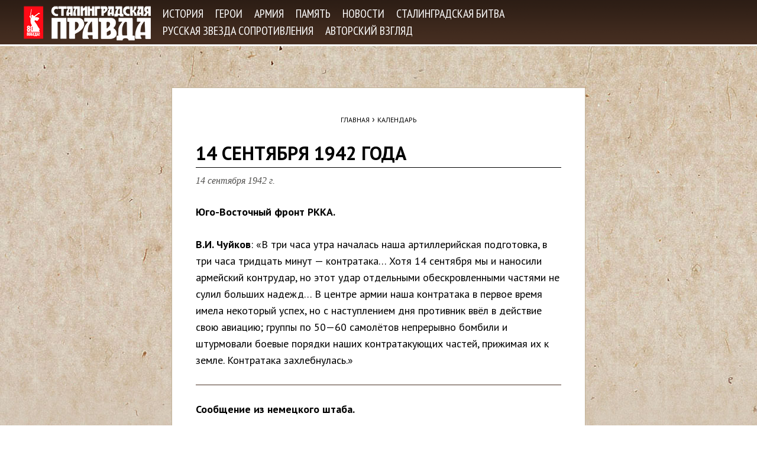

--- FILE ---
content_type: text/html; charset=utf-8
request_url: https://stalingrad.vpravda.ru/calendar/14-sentyabrya-1942-goda-166
body_size: 17733
content:
<!DOCTYPE html>
<!--[if IEMobile 7]><html class="iem7"  lang="ru" dir="ltr"><![endif]-->
<!--[if lte IE 6]><html class="lt-ie9 lt-ie8 lt-ie7"  lang="ru" dir="ltr"><![endif]-->
<!--[if (IE 7)&(!IEMobile)]><html class="lt-ie9 lt-ie8"  lang="ru" dir="ltr"><![endif]-->
<!--[if IE 8]><html class="lt-ie9"  lang="ru" dir="ltr"><![endif]-->
<!--[if (gte IE 9)|(gt IEMobile 7)]><!--><html  lang="ru" dir="ltr" prefix="og: http://ogp.me/ns# article: http://ogp.me/ns/article# book: http://ogp.me/ns/book# profile: http://ogp.me/ns/profile# video: http://ogp.me/ns/video# product: http://ogp.me/ns/product# content: http://purl.org/rss/1.0/modules/content/ dc: http://purl.org/dc/terms/ foaf: http://xmlns.com/foaf/0.1/ rdfs: http://www.w3.org/2000/01/rdf-schema# sioc: http://rdfs.org/sioc/ns# sioct: http://rdfs.org/sioc/types# skos: http://www.w3.org/2004/02/skos/core# xsd: http://www.w3.org/2001/XMLSchema#"><!--<![endif]-->

<head>
  <meta charset="utf-8" />
<link rel="shortcut icon" href="https://stalingrad.vpravda.ru/favicon.ico" type="image/vnd.microsoft.icon" />
<meta name="generator" content="Drupal 7 (http://drupal.org)" />
<link rel="canonical" href="https://stalingrad.vpravda.ru/calendar/14-sentyabrya-1942-goda-166" />
<link rel="shortlink" href="https://stalingrad.vpravda.ru/node/166" />
<meta property="og:site_name" content="Сталинградская Правда" />
<meta property="og:type" content="article" />
<meta property="og:url" content="https://stalingrad.vpravda.ru/calendar/14-sentyabrya-1942-goda-166" />
<meta property="og:title" content="14 сентября 1942 года" />
<meta property="og:updated_time" content="2022-07-22T14:44:28+03:00" />
<meta property="og:image" content="https://stalingrad.vpravda.ru/sites/default/files/OG-Image-1.png" />
<meta property="og:image:type" content="image/png" />
<meta property="og:image:width" content="1200" />
<meta property="og:image:height" content="800" />
<meta property="article:published_time" content="2017-09-12T13:03:38+03:00" />
<meta property="article:modified_time" content="2022-07-22T14:44:28+03:00" />
  <title>14 сентября 1942 года | Сталинградская Правда</title>

    <!--[if IEMobile]><meta http-equiv="cleartype" content="on"><![endif]-->

  <link href="https://fonts.googleapis.com/css?family=PT+Sans:400,400i,700,700i&amp;subset=cyrillic" rel="stylesheet">
  <link href="https://fonts.googleapis.com/css?family=PT+Sans+Narrow:400,700&amp;subset=cyrillic" rel="stylesheet">

  <style>
@import url("https://stalingrad.vpravda.ru/modules/system/system.base.css?swrqch");
</style>
<style>
@import url("https://stalingrad.vpravda.ru/sites/all/modules/date/date_api/date.css?swrqch");
@import url("https://stalingrad.vpravda.ru/sites/all/modules/date/date_popup/themes/datepicker.1.7.css?swrqch");
@import url("https://stalingrad.vpravda.ru/modules/field/theme/field.css?swrqch");
@import url("https://stalingrad.vpravda.ru/modules/node/node.css?swrqch");
@import url("https://stalingrad.vpravda.ru/modules/user/user.css?swrqch");
@import url("https://stalingrad.vpravda.ru/sites/all/modules/views/css/views.css?swrqch");
@import url("https://stalingrad.vpravda.ru/sites/all/modules/ckeditor/css/ckeditor.css?swrqch");
</style>
<style>
@import url("https://stalingrad.vpravda.ru/sites/all/modules/ctools/css/ctools.css?swrqch");
</style>
<style>
@import url("https://stalingrad.vpravda.ru/sites/all/themes/stpravda/css/styles.css?swrqch");
</style>
  <script src="https://stalingrad.vpravda.ru/sites/all/modules/jquery_update/replace/jquery/1.10/jquery.min.js?v=1.10.2"></script>
<script src="https://stalingrad.vpravda.ru/misc/jquery.once.js?v=1.2"></script>
<script src="https://stalingrad.vpravda.ru/misc/drupal.js?swrqch"></script>
<script src="https://stalingrad.vpravda.ru/sites/default/files/languages/ru_31eR1xFUn_WugvmY27gCIJ5ESOGYg9AKK4nPWhHYI7I.js?swrqch"></script>
<script src="https://stalingrad.vpravda.ru/sites/all/themes/stpravda/js/script.js?swrqch"></script>
<script>jQuery.extend(Drupal.settings, {"basePath":"\/","pathPrefix":"","ajaxPageState":{"theme":"stpravda","theme_token":"dwVu4Et461G3IepavmDax8lKRtHv9eTz_H3DMud0T-g","js":{"modules\/statistics\/statistics.js":1,"sites\/all\/modules\/jquery_update\/replace\/jquery\/1.10\/jquery.min.js":1,"misc\/jquery.once.js":1,"misc\/drupal.js":1,"public:\/\/languages\/ru_31eR1xFUn_WugvmY27gCIJ5ESOGYg9AKK4nPWhHYI7I.js":1,"sites\/all\/themes\/stpravda\/js\/script.js":1},"css":{"modules\/system\/system.base.css":1,"modules\/system\/system.menus.css":1,"modules\/system\/system.messages.css":1,"modules\/system\/system.theme.css":1,"sites\/all\/modules\/date\/date_api\/date.css":1,"sites\/all\/modules\/date\/date_popup\/themes\/datepicker.1.7.css":1,"modules\/field\/theme\/field.css":1,"modules\/node\/node.css":1,"modules\/user\/user.css":1,"sites\/all\/modules\/views\/css\/views.css":1,"sites\/all\/modules\/ckeditor\/css\/ckeditor.css":1,"sites\/all\/modules\/ctools\/css\/ctools.css":1,"sites\/all\/themes\/stpravda\/system.menus.css":1,"sites\/all\/themes\/stpravda\/system.messages.css":1,"sites\/all\/themes\/stpravda\/system.theme.css":1,"sites\/all\/themes\/stpravda\/css\/styles.css":1}},"statistics":{"data":{"nid":"166"},"url":"\/modules\/statistics\/statistics.php"}});</script>

  <!-- Go to www.addthis.com/dashboard to customize your tools --> <script type="text/javascript" src="//s7.addthis.com/js/300/addthis_widget.js#pubid=ra-596d3dd5ddf493ac"></script>

      <!--[if lt IE 9]>
    <script src="/sites/all/themes/zen/js/html5-respond.js"></script>
    <![endif]-->
  </head>
<body class="html not-front not-logged-in no-sidebars page-node page-node- page-node-166 node-type-report section-calendar" >
      <p id="skip-link">
      <a href="#main-menu" class="element-invisible element-focusable">Jump to navigation</a>
    </p>
      
<div id="top">
    <div class="region region-top">
    <div id="block-zz-iv-zz-iv-header" class="block block-zz-iv first last odd">

      
  <div id="header_top">
  <div class="wrapper_inner">
    <div class="clearfix">
      <a href="/" title="Главная" rel="home" class="header__logo" id="logo"><img
          src="/sites/all/themes/stpravda/images/logo_header_75.png"
          alt="Главная" class="header__logo-image"/></a>
      <ul class="main_menu">
                  <li>
            <a href="/statii">История</a>                      </li>
                  <li>
            <a href="/stati/lyudi">Герои</a>                      </li>
                  <li>
            <a href="/stati/velikaya-otechestvennaya-voyna">Армия</a>                      </li>
                  <li>
            <a href="/stati/pamyat">Память</a>                      </li>
                  <li>
            <a href="/novosti">Новости</a>                      </li>
                  <li>
            <a href="/stati/stalingradskaya-bitva">Сталинградская битва</a>                      </li>
                  <li>
            <a href="/stati/russkaya-zvezda-soprotivleniya-0">Русская звезда сопротивления</a>                      </li>
                  <li>
            <a href="/stati/mneniya">Авторский взгляд</a>                      </li>
              </ul>
      <div class="social_icons">
        <a href="#" id="social_icons_fb"></a>
        <a href="#" id="social_icons_vk"></a>
      </div><!-- /.social_icons -->
    </div><!-- /.clearfix -->
  </div><!-- /.wrapper_inner -->
</div><!-- /#header_top -->

<div id="header_content_wrapper">
      <div class="header_content_wrapper_inner header_content_wrapper_empty"></div>  </div><!-- /#header_content_wrapper -->
</div>
  </div>
</div>

<div id="body_wrap">

  <div id="page">

    <header class="header" id="header" role="banner">
          </header>

    <div id="main">

      <div id="content" class="column" role="main">
                <nav class="breadcrumb" role="navigation"><h2 class="element-invisible">Вы здесь</h2><ol><li><a href="/">Главная</a> › </li><li><a href="/calendar">Календарь</a></li></ol></nav>        <a id="main-content"></a>
                          <h1 class="page__title title" id="page-title">14 сентября 1942 года</h1>
                                                        


<article class="node-166 node node-report node-promoted view-mode-full clearfix" about="/calendar/14-sentyabrya-1942-goda-166" typeof="sioc:Item foaf:Document">

      <header>
                  <span property="dc:title" content="14 сентября 1942 года" class="rdf-meta element-hidden"></span>
      
          </header>
    
  
  <div class="field field-name-field-report-date field-type-datestamp field-label-hidden"><div class="field-items"><div class="field-item even"><span class="date-display-single" property="dc:date" datatype="xsd:dateTime" content="1942-09-14T08:15:00+03:00">14 сентября 1942 г.</span></div></div></div><div class="field field-name-field-report-lead field-type-text-long field-label-hidden"><div class="field-items"><div class="field-item even"><p><strong>Юго-Восточный фронт РККА. </strong></p>

<p><strong>В.И. Чуйков</strong>: «В три часа утра началась наша артиллерийская подготовка, в три часа тридцать минут — контратака… Хотя 14 сентября мы и наносили армейский контрудар, но этот удар отдельными обескровленными частями не сулил больших надежд… В центре армии наша контратака в первое время имела некоторый успех, но с наступлением дня противник ввёл в действие свою авиацию; группы по 50—60 самолётов непрерывно бомбили и штурмовали боевые порядки наших контратакующих частей, прижимая их к земле. Контратака захлебнулась.» </p>

<hr /><p><strong>Сообщение из немецкого штаба.</strong></p>

<p><strong>Генерал Гальдер Франц. </strong>Успехи в Сталинграде. На остальном фронте — без перемен. Ослабевающие атаки противника в районе Зубцова и Ржева отражаются.</p>

<p> </p></div></div></div><div class="field field-name-field-report-body field-type-text-long field-label-hidden"><div class="field-items"><div class="field-item even"><p><strong>Юго-Восточный фронт РККА. </strong></p>

<p>В 12 часов гитлеровские войска обрушили на боевые порядки 62-й армии удар с применением большого числа танков и пехоты. Гитлеровцы старались расчленить советскую оборону, изолировать один обороняющийся участок от другого. Во второй половине дня противник прорвался к Сталинграду одновременно в нескольких местах: в районе пос. Купоросного, на Дар-Горе, по оврагу р. Царица и через территорию Авиагородка. В ходе ожесточённых уличных боёв гитлеровцы прорывались по р. Царице к Волге, отрезая от центра города Ворошиловский район, где сражались подразделения 4-й отдельной стрелковой бригады.</p>

<p>Особенно упорные бои велись в районе элеватора и вокзала Сталинград-II. К 17 час. 00 мин. вражеские автоматчики завязали бои у вокзала Сталинград-1 (Центральный вокзал). 14 сентября вокзал пять раз переходил из рук в руки. Ценой больших потерь противник овладел господствующей над Сталинградом высотой 102,0 — Мамаевым курганом. Овладев вокзалом Сталинград-1 и заняв дома специалистов, немцы стали простреливать берег и Волгу на участке центральной переправы, стремясь сорвать переброску подкреплений к 62-й армии на правый берег. По левому берегу ставились дымовые завесы, закрывая его от врага. Катера и паромы, прикрываемые зенитной артиллерией, продолжали ходить по реке. Гитлеровцы находились в 800 м от командного пункта 62-й армии, но самым опасным было то, что они прорывались к центральной переправе.</p>

<p>Чтобы отстоять переправу, В. И. Чуйков приказал бросить на усиление оборонявших её воинов несколько танков из состава тяжёлой танковой бригады, последнего своего резерва. Немецкие автоматчики, прорвавшиеся к пристани, были оттеснены от переправы к вокзалу Сталинград-1.</p>

<p>14 сентября противник прорвал оборону на стыке 62-й и 64-й армий (5-километровый участок фронта: Верхняя Ельшанка — совхоз «Горная Поляна»). Отбросив левый фланг 62-й армии — гвардейскую дивизию генерала Глазкова — и правый фланг 64-й армии — гвардейскую дивизию полковника Денисенко, противник овладел Купоросным, ремонтным заводом и вышел к Волге, продолжая теснить части 64-й армии на юг, к Старой Отраде и Бекетовке, а левый фланг 62-й армии — к Ельшанке и зацарицынской части города. Прорыв гитлеровцев к Волге в районе Купоросное изолировал 62-ю армию от остальных сил фронта. Попытки восстановить здесь положение цели не достигли. Контрударом 422-й стрелковой дивизии переданной из 57-и армии в состав 64-й армии, гитлеровцы были выбиты из ремонтного завода и рощи Квадратная, но основные позиции противник удержал.</p>

<p>На усиление 62-й армии прибыла 13-я гвардейская стрелковая дивизия под командованием генерал-майора А. И. Родимцева. Генерал-лейтенант В. И. Чуйков приказал 14 сентября к 19 час. 00 мин. скрытно и в расчленённых порядках сосредоточить дивизию в пос. Красная Слобода (напротив центральной части Сталинграда) для переправы её на правый берег.</p>

<p> </p>

<p><em>Источники: Чуйков В. И. Сражение века. — М.: Советская Россия, 1975; Гальдер Ф. Военный дневник. Ежедневные записи начальника Генерального штаба Сухопутных войск 1939—1942 гг.— М.: Воениздат, 1968—1971;  Самсонов А. М. Сталинградская битва, 4-е изд., испр. и доп.— М.: Наука, 1989.</em></p></div></div></div>
  <ul class="links inline"><li class="statistics_counter first last"><span>617 просмотров</span></li>
</ul>
  
</article>
              </div>

      
      
    </div>

    
  </div>

</div>

<div id="page_bottom">
    <div class="region region-bottom">
    <div id="block-zz-iv-zz-iv-footer" class="block block-zz-iv first last odd">

      
  <div class="clearfix">
  <div class="footer_col footer_col_1">
    <p class="logo">
      <img src="/sites/all/themes/stpravda/images/logo_footer.png" alt="" />
    </p>
    <p class="copyright">© Волгоградская Правда, 2026</p>
  </div><!-- /.col col_1 -->
  <div class="footer_col footer_col_2">
    <h3>Информация</h3>
    <ul>
      <li><a href="/ob-izdanii">Об издании</a></li>
      <li><a href="/avtory">Авторы</a></li>
      <li><a href="/kontakty">Контакты</a></li>
      <li><a href="/archive_sb">Сталинградская битва</a></li>
    </ul>
  </div>
  <div class="footer_col footer_col_3">
    <h3>Мы в соцсетях</h3>
    <ul>
      <li><a href="/">Facebook</a></li>
      <li><a href="/">ВКонтакте</a></li>
    </ul>
  </div>
</div><!-- /.clearfix -->

</div>
  </div>
</div>  <script src="https://stalingrad.vpravda.ru/modules/statistics/statistics.js?swrqch"></script>
</body>
</html>
